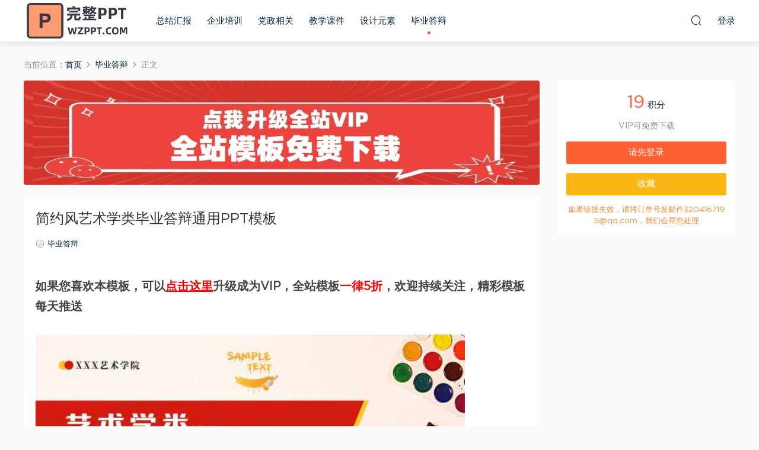

--- FILE ---
content_type: text/html; charset=UTF-8
request_url: https://wzppt.com/17112.html
body_size: 10055
content:
<!DOCTYPE HTML>
<html>
<head>
  <meta charset="UTF-8">
  <meta http-equiv="X-UA-Compatible" content="IE=edge,chrome=1">
  <meta name="viewport" content="width=device-width,minimum-scale=1.0,maximum-scale=1.0,user-scalable=no"/>
  <meta name="apple-mobile-web-app-title" content="完整PPT">
  <meta http-equiv="Cache-Control" content="no-siteapp">
  <title>简约风艺术学类毕业答辩通用PPT模板|wzppt.com - 完整PPT</title>
  <meta name="keywords" content="简约风艺术学类毕业答辩通用PPT模板">
<meta name="description" content="简约风艺术学类毕业答辩通用PPT模板">
  <link rel="shortcut icon" href="https://wzppt.com/wp-content/uploads/2021/02/Ppt.png">
  <meta name='robots' content='max-image-preview:large' />
<link rel='dns-prefetch' href='//s.w.org' />
<style id='global-styles-inline-css' type='text/css'>
body{--wp--preset--color--black: #000000;--wp--preset--color--cyan-bluish-gray: #abb8c3;--wp--preset--color--white: #ffffff;--wp--preset--color--pale-pink: #f78da7;--wp--preset--color--vivid-red: #cf2e2e;--wp--preset--color--luminous-vivid-orange: #ff6900;--wp--preset--color--luminous-vivid-amber: #fcb900;--wp--preset--color--light-green-cyan: #7bdcb5;--wp--preset--color--vivid-green-cyan: #00d084;--wp--preset--color--pale-cyan-blue: #8ed1fc;--wp--preset--color--vivid-cyan-blue: #0693e3;--wp--preset--color--vivid-purple: #9b51e0;--wp--preset--gradient--vivid-cyan-blue-to-vivid-purple: linear-gradient(135deg,rgba(6,147,227,1) 0%,rgb(155,81,224) 100%);--wp--preset--gradient--light-green-cyan-to-vivid-green-cyan: linear-gradient(135deg,rgb(122,220,180) 0%,rgb(0,208,130) 100%);--wp--preset--gradient--luminous-vivid-amber-to-luminous-vivid-orange: linear-gradient(135deg,rgba(252,185,0,1) 0%,rgba(255,105,0,1) 100%);--wp--preset--gradient--luminous-vivid-orange-to-vivid-red: linear-gradient(135deg,rgba(255,105,0,1) 0%,rgb(207,46,46) 100%);--wp--preset--gradient--very-light-gray-to-cyan-bluish-gray: linear-gradient(135deg,rgb(238,238,238) 0%,rgb(169,184,195) 100%);--wp--preset--gradient--cool-to-warm-spectrum: linear-gradient(135deg,rgb(74,234,220) 0%,rgb(151,120,209) 20%,rgb(207,42,186) 40%,rgb(238,44,130) 60%,rgb(251,105,98) 80%,rgb(254,248,76) 100%);--wp--preset--gradient--blush-light-purple: linear-gradient(135deg,rgb(255,206,236) 0%,rgb(152,150,240) 100%);--wp--preset--gradient--blush-bordeaux: linear-gradient(135deg,rgb(254,205,165) 0%,rgb(254,45,45) 50%,rgb(107,0,62) 100%);--wp--preset--gradient--luminous-dusk: linear-gradient(135deg,rgb(255,203,112) 0%,rgb(199,81,192) 50%,rgb(65,88,208) 100%);--wp--preset--gradient--pale-ocean: linear-gradient(135deg,rgb(255,245,203) 0%,rgb(182,227,212) 50%,rgb(51,167,181) 100%);--wp--preset--gradient--electric-grass: linear-gradient(135deg,rgb(202,248,128) 0%,rgb(113,206,126) 100%);--wp--preset--gradient--midnight: linear-gradient(135deg,rgb(2,3,129) 0%,rgb(40,116,252) 100%);--wp--preset--duotone--dark-grayscale: url('#wp-duotone-dark-grayscale');--wp--preset--duotone--grayscale: url('#wp-duotone-grayscale');--wp--preset--duotone--purple-yellow: url('#wp-duotone-purple-yellow');--wp--preset--duotone--blue-red: url('#wp-duotone-blue-red');--wp--preset--duotone--midnight: url('#wp-duotone-midnight');--wp--preset--duotone--magenta-yellow: url('#wp-duotone-magenta-yellow');--wp--preset--duotone--purple-green: url('#wp-duotone-purple-green');--wp--preset--duotone--blue-orange: url('#wp-duotone-blue-orange');--wp--preset--font-size--small: 13px;--wp--preset--font-size--medium: 20px;--wp--preset--font-size--large: 36px;--wp--preset--font-size--x-large: 42px;}.has-black-color{color: var(--wp--preset--color--black) !important;}.has-cyan-bluish-gray-color{color: var(--wp--preset--color--cyan-bluish-gray) !important;}.has-white-color{color: var(--wp--preset--color--white) !important;}.has-pale-pink-color{color: var(--wp--preset--color--pale-pink) !important;}.has-vivid-red-color{color: var(--wp--preset--color--vivid-red) !important;}.has-luminous-vivid-orange-color{color: var(--wp--preset--color--luminous-vivid-orange) !important;}.has-luminous-vivid-amber-color{color: var(--wp--preset--color--luminous-vivid-amber) !important;}.has-light-green-cyan-color{color: var(--wp--preset--color--light-green-cyan) !important;}.has-vivid-green-cyan-color{color: var(--wp--preset--color--vivid-green-cyan) !important;}.has-pale-cyan-blue-color{color: var(--wp--preset--color--pale-cyan-blue) !important;}.has-vivid-cyan-blue-color{color: var(--wp--preset--color--vivid-cyan-blue) !important;}.has-vivid-purple-color{color: var(--wp--preset--color--vivid-purple) !important;}.has-black-background-color{background-color: var(--wp--preset--color--black) !important;}.has-cyan-bluish-gray-background-color{background-color: var(--wp--preset--color--cyan-bluish-gray) !important;}.has-white-background-color{background-color: var(--wp--preset--color--white) !important;}.has-pale-pink-background-color{background-color: var(--wp--preset--color--pale-pink) !important;}.has-vivid-red-background-color{background-color: var(--wp--preset--color--vivid-red) !important;}.has-luminous-vivid-orange-background-color{background-color: var(--wp--preset--color--luminous-vivid-orange) !important;}.has-luminous-vivid-amber-background-color{background-color: var(--wp--preset--color--luminous-vivid-amber) !important;}.has-light-green-cyan-background-color{background-color: var(--wp--preset--color--light-green-cyan) !important;}.has-vivid-green-cyan-background-color{background-color: var(--wp--preset--color--vivid-green-cyan) !important;}.has-pale-cyan-blue-background-color{background-color: var(--wp--preset--color--pale-cyan-blue) !important;}.has-vivid-cyan-blue-background-color{background-color: var(--wp--preset--color--vivid-cyan-blue) !important;}.has-vivid-purple-background-color{background-color: var(--wp--preset--color--vivid-purple) !important;}.has-black-border-color{border-color: var(--wp--preset--color--black) !important;}.has-cyan-bluish-gray-border-color{border-color: var(--wp--preset--color--cyan-bluish-gray) !important;}.has-white-border-color{border-color: var(--wp--preset--color--white) !important;}.has-pale-pink-border-color{border-color: var(--wp--preset--color--pale-pink) !important;}.has-vivid-red-border-color{border-color: var(--wp--preset--color--vivid-red) !important;}.has-luminous-vivid-orange-border-color{border-color: var(--wp--preset--color--luminous-vivid-orange) !important;}.has-luminous-vivid-amber-border-color{border-color: var(--wp--preset--color--luminous-vivid-amber) !important;}.has-light-green-cyan-border-color{border-color: var(--wp--preset--color--light-green-cyan) !important;}.has-vivid-green-cyan-border-color{border-color: var(--wp--preset--color--vivid-green-cyan) !important;}.has-pale-cyan-blue-border-color{border-color: var(--wp--preset--color--pale-cyan-blue) !important;}.has-vivid-cyan-blue-border-color{border-color: var(--wp--preset--color--vivid-cyan-blue) !important;}.has-vivid-purple-border-color{border-color: var(--wp--preset--color--vivid-purple) !important;}.has-vivid-cyan-blue-to-vivid-purple-gradient-background{background: var(--wp--preset--gradient--vivid-cyan-blue-to-vivid-purple) !important;}.has-light-green-cyan-to-vivid-green-cyan-gradient-background{background: var(--wp--preset--gradient--light-green-cyan-to-vivid-green-cyan) !important;}.has-luminous-vivid-amber-to-luminous-vivid-orange-gradient-background{background: var(--wp--preset--gradient--luminous-vivid-amber-to-luminous-vivid-orange) !important;}.has-luminous-vivid-orange-to-vivid-red-gradient-background{background: var(--wp--preset--gradient--luminous-vivid-orange-to-vivid-red) !important;}.has-very-light-gray-to-cyan-bluish-gray-gradient-background{background: var(--wp--preset--gradient--very-light-gray-to-cyan-bluish-gray) !important;}.has-cool-to-warm-spectrum-gradient-background{background: var(--wp--preset--gradient--cool-to-warm-spectrum) !important;}.has-blush-light-purple-gradient-background{background: var(--wp--preset--gradient--blush-light-purple) !important;}.has-blush-bordeaux-gradient-background{background: var(--wp--preset--gradient--blush-bordeaux) !important;}.has-luminous-dusk-gradient-background{background: var(--wp--preset--gradient--luminous-dusk) !important;}.has-pale-ocean-gradient-background{background: var(--wp--preset--gradient--pale-ocean) !important;}.has-electric-grass-gradient-background{background: var(--wp--preset--gradient--electric-grass) !important;}.has-midnight-gradient-background{background: var(--wp--preset--gradient--midnight) !important;}.has-small-font-size{font-size: var(--wp--preset--font-size--small) !important;}.has-medium-font-size{font-size: var(--wp--preset--font-size--medium) !important;}.has-large-font-size{font-size: var(--wp--preset--font-size--large) !important;}.has-x-large-font-size{font-size: var(--wp--preset--font-size--x-large) !important;}
</style>
<link rel='stylesheet' id='mobantu-libs-css'  href='https://wzppt.com/wp-content/themes/modown/static/css/libs.css?ver=6.2' type='text/css' media='screen' />
<link rel='stylesheet' id='mobantu-base-css'  href='https://wzppt.com/wp-content/themes/modown/static/css/base.css?ver=6.2' type='text/css' media='screen' />
<link rel='stylesheet' id='modown-style-css'  href='https://wzppt.com/wp-content/themes/modown/style.css?ver=6.2' type='text/css' media='screen' />
<script type='text/javascript' src='https://wzppt.com/wp-includes/js/jquery/jquery.min.js?ver=3.6.0' id='jquery-core-js'></script>
<script type='text/javascript' src='https://wzppt.com/wp-includes/js/jquery/jquery-migrate.min.js?ver=3.3.2' id='jquery-migrate-js'></script>
<link rel="https://api.w.org/" href="https://wzppt.com/wp-json/" /><link rel="alternate" type="application/json" href="https://wzppt.com/wp-json/wp/v2/posts/17112" /><link rel="canonical" href="https://wzppt.com/17112.html" />
<link rel='shortlink' href='https://wzppt.com/?p=17112' />
	<style id="erphpdown-custom"></style>
	<script>window._ERPHPDOWN = {"uri":"https://wzppt.com/wp-content/plugins/erphpdown", "payment": "5", "author": "mobantu"}</script>
<noscript><style>.lazyload[data-src]{display:none !important;}</style></noscript><style>.lazyload{background-image:none !important;}.lazyload:before{background-image:none !important;}</style>  <script>window._MBT = {uri: 'https://wzppt.com/wp-content/themes/modown', url:'https://wzppt.com',usr: 'https://wzppt.com/user', roll: [], admin_ajax: 'https://wzppt.com/wp-admin/admin-ajax.php', erphpdown: 'https://wzppt.com/wp-content/plugins/erphpdown/', image: '0.6316', hanimated: '0'}</script>
  <style>
      .nav-main > li, .nav-main > li > a, .nav-right a{color:#062743;}
    @media (max-width: 768px){
      .nav-right .nav-button a {color: #062743;}
    }
    body.home .banner:after, .banner-archive:after, body.home .swiper-container-fullwidth .swiper-slide:after, .mocats .moli .moli-header:after{content:"";position:absolute;top:0;bottom:0;left:0;right:0;background:linear-gradient(180deg,rgba(0,0,0,.38) 0,rgba(0,0,0,.38) 3.5%,rgba(0,0,0,.379) 7%,rgba(0,0,0,.377) 10.35%,rgba(0,0,0,.375) 13.85%,rgba(0,0,0,.372) 17.35%,rgba(0,0,0,.369) 20.85%,rgba(0,0,0,.366) 24.35%,rgba(0,0,0,.364) 27.85%,rgba(0,0,0,.361) 31.35%,rgba(0,0,0,.358) 34.85%,rgba(0,0,0,.355) 38.35%,rgba(0,0,0,.353) 41.85%,rgba(0,0,0,.351) 45.35%,rgba(0,0,0,.35) 48.85%,rgba(0,0,0,.353) 52.35%,rgba(0,0,0,.36) 55.85%,rgba(0,0,0,.371) 59.35%,rgba(0,0,0,.385) 62.85%,rgba(0,0,0,.402) 66.35%,rgba(0,0,0,.42) 69.85%,rgba(0,0,0,.44) 73.35%,rgba(0,0,0,.46) 76.85%,rgba(0,0,0,.48) 80.35%,rgba(0,0,0,.498) 83.85%,rgba(0,0,0,.515) 87.35%,rgba(0,0,0,.529) 90.85%,rgba(0,0,0,.54) 94.35%,rgba(0,0,0,.547) 97.85%,rgba(0,0,0,.55));z-index:9}
      body.archive .banner-archive, body.page-template-all .banner-archive, body.page-template-all-vip .banner-archive, body.page-template-waterfall .banner-archive{display: none;}
  .logo{width:180px;}@media (max-width: 1024px){.logo, .logo a {width: 60px;height: 60px;}}@media (max-width: 768px){.nav-right .nav-vip{display: none;}}</style></head>
<body class="post-template-default single single-post postid-17112 single-format-standard">
<script data-cfasync="false" data-no-defer="1">var ewww_webp_supported=false;</script>
<header class="header">
  <div class="container clearfix">
  	    <div class="logo"><a style="" href="https://wzppt.com/" title="完整PPT" class="lazyload" data-back="https://wzppt.com/wp-content/uploads/2021/02/Pptlogo3.png">完整PPT</a></div>    <ul class="nav-main">
      <li id="menu-item-26" class="menu-item menu-item-type-taxonomy menu-item-object-category menu-item-26"><a href="https://wzppt.com/category/zongjiehuibao">总结汇报</a></li>
<li id="menu-item-24" class="menu-item menu-item-type-taxonomy menu-item-object-category menu-item-24"><a href="https://wzppt.com/category/qiyepeixun">企业培训</a></li>
<li id="menu-item-25" class="menu-item menu-item-type-taxonomy menu-item-object-category menu-item-25"><a href="https://wzppt.com/category/dangzhengxiangguan">党政相关</a></li>
<li id="menu-item-27" class="menu-item menu-item-type-taxonomy menu-item-object-category menu-item-27"><a href="https://wzppt.com/category/jiaoxuekejian">教学课件</a></li>
<li id="menu-item-386" class="menu-item menu-item-type-taxonomy menu-item-object-category menu-item-386"><a href="https://wzppt.com/category/shejiyuansu">设计元素</a></li>
<li id="menu-item-737" class="menu-item menu-item-type-taxonomy menu-item-object-category current-post-ancestor current-menu-parent current-post-parent menu-item-737"><a href="https://wzppt.com/category/biyedabian">毕业答辩</a></li>
    </ul>
        <ul class="nav-right">
                        <li class="nav-search">
        <a href="javascript:;" class="search-loader" title="搜索"><i class="icon icon-search"></i></a>
      </li>
            <li class="nav-login no"><a href="https://wzppt.com/login" class="signin-loader"><i class="icon icon-user"></i><span>登录</span></a></li>
            <li class="nav-button"><a href="javascript:;" class="nav-loader"><i class="icon icon-menu"></i></a></li>
    </ul>
  </div>
</header>
<div class="search-wrap">
  <div class="container">
    <form action="https://wzppt.com/" class="search-form" method="get">
      <input autocomplete="off" class="search-input" name="s" placeholder="输入关键字回车" type="text">
      <i class="icon icon-close"></i>
    </form>
  </div>
</div><div class="main">
		<div class="container clearfix">
		<div class="breadcrumbs">当前位置：<span><a href="https://wzppt.com/" itemprop="url"><span itemprop="title">首页</span></a></span> <span class="sep"><i class="dripicons dripicons-chevron-right"></i></span> <span><a href="https://wzppt.com/category/biyedabian" itemprop="url"><span itemprop="title">毕业答辩</span></a></span> <span class="sep"><i class="dripicons dripicons-chevron-right"></i></span> <span class="current">正文</span></div>						<div class="content-wrap">
	    	<div class="content">
	    		<div class="modown-ad" ><a href="https://wzppt.com/vip"><image src="https://wzppt.com/wp-content/uploads/2023/02/24162820692.jpg" ></image></a></div>	    			    			    			    		<article class="single-content">
		    		<header class="article-header">	<h1 class="article-title">简约风艺术学类毕业答辩通用PPT模板</h1>
	<div class="article-meta">
						<span class="item"><i class="icon icon-cat"></i> <a href="https://wzppt.com/category/biyedabian">毕业答辩</a></span>
									</div>
</header>		    		<div class="article-content">
		    					    					    					    			<h2>如果您喜欢本模板，可以<a style="color: red; " href="https://wzppt.com/vip">点击这里</a>升级成为VIP，全站模板<span style="color: #ff0000;">一律5折</span>，欢迎持续关注，精彩模板每天推送</h2>
<p><img class="alignnone size-large wp-image-909 lazyload" src="[data-uri]"alt="" width="724" height="1024" data-src="https://wzppt.com/wp-content/uploads/2023/05/1-45.jpg" decoding="async" /><noscript><img class="alignnone size-large wp-image-909" src="https://wzppt.com/wp-content/uploads/2023/05/1-45.jpg"alt="" width="724" height="1024" data-eio="l" /></noscript></p>
<p><img class="alignnone size-large wp-image-909 lazyload" src="[data-uri]"alt="" width="724" height="1024" data-src="https://wzppt.com/wp-content/uploads/2023/05/2-45.jpg" decoding="async" /><noscript><img class="alignnone size-large wp-image-909" src="https://wzppt.com/wp-content/uploads/2023/05/2-45.jpg"alt="" width="724" height="1024" data-eio="l" /></noscript></p>
<p><img class="alignnone size-large wp-image-909 lazyload" src="[data-uri]"alt="" width="724" height="1024" data-src="https://wzppt.com/wp-content/uploads/2023/05/3-45.jpg" decoding="async" /><noscript><img class="alignnone size-large wp-image-909" src="https://wzppt.com/wp-content/uploads/2023/05/3-45.jpg"alt="" width="724" height="1024" data-eio="l" /></noscript></p>
<p><img class="alignnone size-large wp-image-909 lazyload" src="[data-uri]"alt="" width="724" height="1024" data-src="https://wzppt.com/wp-content/uploads/2023/05/4-45.jpg" decoding="async" /><noscript><img class="alignnone size-large wp-image-909" src="https://wzppt.com/wp-content/uploads/2023/05/4-45.jpg"alt="" width="724" height="1024" data-eio="l" /></noscript></p>
<p><img class="alignnone size-large wp-image-909 lazyload" src="[data-uri]"alt="" width="724" height="1024" data-src="https://wzppt.com/wp-content/uploads/2023/05/5-45.jpg" decoding="async" /><noscript><img class="alignnone size-large wp-image-909" src="https://wzppt.com/wp-content/uploads/2023/05/5-45.jpg"alt="" width="724" height="1024" data-eio="l" /></noscript></p>
<p><img class="alignnone size-large wp-image-909 lazyload" src="[data-uri]"alt="" width="724" height="1024" data-src="https://wzppt.com/wp-content/uploads/2023/05/6-45.jpg" decoding="async" /><noscript><img class="alignnone size-large wp-image-909" src="https://wzppt.com/wp-content/uploads/2023/05/6-45.jpg"alt="" width="724" height="1024" data-eio="l" /></noscript></p>
<h1>预览结束，一共24页，请下载后查看</h1>
<h2>如果您喜欢本模板，可以<a style="color: red; " href="https://wzppt.com/vip">点击这里</a>升级成为VIP，全站模板<span style="color: #ff0000;">一律5折</span>，欢迎持续关注，精彩模板每天推送</h2>
<fieldset class="erphpdown" id="erphpdown"><legend>资源下载</legend>此资源下载价格为<span class="erphpdown-price">19</span>积分，请先<a href="https://wzppt.com/wp-login.php" target="_blank" class="erphp-login-must">登录</a><div class="erphpdown-tips">如果链接失效，请将订单号发邮件3204167195@qq.com，我们会帮您处理</div></fieldset>		    					    			<style>.erphpdown-box{display:block;}</style><fieldset class="erphpdown-box"><legend>资源下载</legend><div class="item price"><t>下载价格：</t><span>19</span> 积分</div><div class="item vip"><t>VIP优惠：</t>免费</div><a href="javascript:;" class="down signin-loader">请先登录</a><div class="tips2">如果链接失效，请将订单号发邮件3204167195@qq.com，我们会帮您处理</div></fieldset>		    					            </div>
		    			<div class="article-act">
					<a href="javascript:;" class="article-zan" data-id="17112" title="赞"><i class="icon icon-zan"></i> <span>0</span></a>
		</div>
		            <div class="article-tags"><a href="https://wzppt.com/tag/%e6%af%95%e4%b8%9a%e7%ad%94%e8%be%a9" rel="tag">毕业答辩</a></div>					<div class="article-shares"><a href="javascript:;" data-url="https://wzppt.com/17112.html" class="share-weixin" title="分享到微信"><i class="icon icon-weixin"></i></a><a data-share="qzone" class="share-qzone" data-url="https://wzppt.com/17112.html" title="分享到QQ空间"><i class="icon icon-qzone"></i></a><a data-share="weibo" class="share-tsina" data-url="https://wzppt.com/17112.html" title="分享到新浪微博"><i class="icon icon-weibo"></i></a><a data-share="qq" class="share-sqq" data-url="https://wzppt.com/17112.html" title="分享到QQ好友"><i class="icon icon-qq"></i></a><a data-share="douban" class="share-douban" data-url="https://wzppt.com/17112.html" title="分享到豆瓣网"><i class="icon icon-douban"></i></a></div>	            </article>
	            	            	            <nav class="article-nav">
	                <span class="article-nav-prev">上一篇<br><a href="https://wzppt.com/17104.html" rel="prev">担负青年使命发扬五四精神PPT模板</a></span>
	                <span class="article-nav-next">下一篇<br><a href="https://wzppt.com/17120.html" rel="next">插画风自我管理能力培训PPT模板</a></span>
	            </nav>
	            	            	            <div class="single-related"><h3 class="related-title"><i class="icon icon-related"></i> 猜你喜欢</h3><div class="grids clearfix"><div class="post grid"  data-id="32434">
  <div class="img"><a href="https://wzppt.com/32434.html" title="简约风国家励志奖学金答辩PPT模版20251020" target="" rel="bookmark">
    <img src="https://wzppt.com/wp-content/themes/modown/static/img/thumbnail.png" data-src="https://wzppt.com/wp-content/uploads/2025/10/1-15.jpg" class="thumb" alt="简约风国家励志奖学金答辩PPT模版20251020">
      </a></div>
  <a href="https://wzppt.com/category/biyedabian" class="cat">毕业答辩</a>  <h3 itemprop="name headline"><a itemprop="url" rel="bookmark" href="https://wzppt.com/32434.html" title="简约风国家励志奖学金答辩PPT模版20251020" target="">简约风国家励志奖学金答辩PPT模版20251020</a></h3>
    <div class="grid-meta">
      </div>
    </div><div class="post grid"  data-id="30599">
  <div class="img"><a href="https://wzppt.com/30599.html" title="简约风毕业论文答辩设计PPT模板20250521" target="" rel="bookmark">
    <img src="https://wzppt.com/wp-content/themes/modown/static/img/thumbnail.png" data-src="https://wzppt.com/wp-content/uploads/2025/05/1-52.jpg" class="thumb" alt="简约风毕业论文答辩设计PPT模板20250521">
      </a></div>
  <a href="https://wzppt.com/category/biyedabian" class="cat">毕业答辩</a>  <h3 itemprop="name headline"><a itemprop="url" rel="bookmark" href="https://wzppt.com/30599.html" title="简约风毕业论文答辩设计PPT模板20250521" target="">简约风毕业论文答辩设计PPT模板20250521</a></h3>
    <div class="grid-meta">
      </div>
    </div><div class="post grid"  data-id="30583">
  <div class="img"><a href="https://wzppt.com/30583.html" title="清新风毕业论文答辩通用PPT模板20250520" target="" rel="bookmark">
    <img src="https://wzppt.com/wp-content/themes/modown/static/img/thumbnail.png" data-src="https://wzppt.com/wp-content/uploads/2025/05/1-50.jpg" class="thumb" alt="清新风毕业论文答辩通用PPT模板20250520">
      </a></div>
  <a href="https://wzppt.com/category/biyedabian" class="cat">毕业答辩</a>  <h3 itemprop="name headline"><a itemprop="url" rel="bookmark" href="https://wzppt.com/30583.html" title="清新风毕业论文答辩通用PPT模板20250520" target="">清新风毕业论文答辩通用PPT模板20250520</a></h3>
    <div class="grid-meta">
      </div>
    </div><div class="post grid"  data-id="30495">
  <div class="img"><a href="https://wzppt.com/30495.html" title="毕业论文答辩通用PPT模板20250518" target="" rel="bookmark">
    <img src="https://wzppt.com/wp-content/themes/modown/static/img/thumbnail.png" data-src="https://wzppt.com/wp-content/uploads/2025/05/1-39.jpg" class="thumb" alt="毕业论文答辩通用PPT模板20250518">
      </a></div>
  <a href="https://wzppt.com/category/biyedabian" class="cat">毕业答辩</a>  <h3 itemprop="name headline"><a itemprop="url" rel="bookmark" href="https://wzppt.com/30495.html" title="毕业论文答辩通用PPT模板20250518" target="">毕业论文答辩通用PPT模板20250518</a></h3>
    <div class="grid-meta">
      </div>
    </div><div class="post grid"  data-id="30407">
  <div class="img"><a href="https://wzppt.com/30407.html" title="毕业论文答辩开题报告PPT模板20250513" target="" rel="bookmark">
    <img src="https://wzppt.com/wp-content/themes/modown/static/img/thumbnail.png" data-src="https://wzppt.com/wp-content/uploads/2025/05/1-28.jpg" class="thumb" alt="毕业论文答辩开题报告PPT模板20250513">
      </a></div>
  <a href="https://wzppt.com/category/biyedabian" class="cat">毕业答辩</a>  <h3 itemprop="name headline"><a itemprop="url" rel="bookmark" href="https://wzppt.com/30407.html" title="毕业论文答辩开题报告PPT模板20250513" target="">毕业论文答辩开题报告PPT模板20250513</a></h3>
    <div class="grid-meta">
      </div>
    </div><div class="post grid"  data-id="30343">
  <div class="img"><a href="https://wzppt.com/30343.html" title="简约风毕业论文答辩通用PPT模板20250512" target="" rel="bookmark">
    <img src="https://wzppt.com/wp-content/themes/modown/static/img/thumbnail.png" data-src="https://wzppt.com/wp-content/uploads/2025/05/1-20.jpg" class="thumb" alt="简约风毕业论文答辩通用PPT模板20250512">
      </a></div>
  <a href="https://wzppt.com/category/biyedabian" class="cat">毕业答辩</a>  <h3 itemprop="name headline"><a itemprop="url" rel="bookmark" href="https://wzppt.com/30343.html" title="简约风毕业论文答辩通用PPT模板20250512" target="">简约风毕业论文答辩通用PPT模板20250512</a></h3>
    <div class="grid-meta">
      </div>
    </div></div></div>	            <div class="single-comment">
	<h3 class="comments-title" id="comments">
		<i class="icon icon-comments"></i> 评论<small>0</small>
	</h3>
	<div id="respond" class="comments-respond no_webshot">
				
		<form action="https://wzppt.com/wp-comments-post.php" method="post" id="commentform">
			<div class="comt">
				<div class="comt-title">
					<img src="[data-uri]" class="avatar avatar-50 photo lazyload" width="50" height="50" data-src="https://wzppt.com/wp-content/themes/modown/static/img/avatar.png" decoding="async" /><noscript><img src="https://wzppt.com/wp-content/themes/modown/static/img/avatar.png" class="avatar avatar-50 photo" width="50" height="50" data-eio="l" /></noscript>					<p><a id="cancel-comment-reply-link" href="javascript:;">取消</a></p>
				</div>
				<div class="comt-box">
					<textarea placeholder="" class="comt-area" name="comment" id="comment" cols="100%" rows="3" tabindex="1" onkeydown="if(event.ctrlKey&amp;&amp;event.keyCode==13){document.getElementById('submit').click();return false};"></textarea>
				</div>
				<div class="comt-ctrl">
					<a class="comt-add-btn" href="javascript:;" id="addsmile"><i class="icon icon-smile"></i></a>
					<div class="smile"> <div class="clearfix"> <a href="javascript:grin(':razz:')"><img src="[data-uri]" alt="" class="d-block lazyload" data-src="https://wzppt.com/wp-content/themes/modown/static/img/smilies/razz.png" decoding="async"><noscript><img src="https://wzppt.com/wp-content/themes/modown/static/img/smilies/razz.png" alt="" class="d-block" data-eio="l"></noscript></a><a href="javascript:grin(':evil:')"><img src="[data-uri]" alt="" class="d-block lazyload" data-src="https://wzppt.com/wp-content/themes/modown/static/img/smilies/evil.png" decoding="async"><noscript><img src="https://wzppt.com/wp-content/themes/modown/static/img/smilies/evil.png" alt="" class="d-block" data-eio="l"></noscript></a><a href="javascript:grin(':exclaim:')"><img src="[data-uri]" alt="" class="d-block lazyload" data-src="https://wzppt.com/wp-content/themes/modown/static/img/smilies/exclaim.png" decoding="async"><noscript><img src="https://wzppt.com/wp-content/themes/modown/static/img/smilies/exclaim.png" alt="" class="d-block" data-eio="l"></noscript></a><a href="javascript:grin(':smile:')"><img src="[data-uri]" alt="" class="d-block lazyload" data-src="https://wzppt.com/wp-content/themes/modown/static/img/smilies/smile.png" decoding="async"><noscript><img src="https://wzppt.com/wp-content/themes/modown/static/img/smilies/smile.png" alt="" class="d-block" data-eio="l"></noscript></a><a href="javascript:grin(':redface:')"><img src="[data-uri]" alt="" class="d-block lazyload" data-src="https://wzppt.com/wp-content/themes/modown/static/img/smilies/redface.png" decoding="async"><noscript><img src="https://wzppt.com/wp-content/themes/modown/static/img/smilies/redface.png" alt="" class="d-block" data-eio="l"></noscript></a><a href="javascript:grin(':biggrin:')"><img src="[data-uri]" alt="" class="d-block lazyload" data-src="https://wzppt.com/wp-content/themes/modown/static/img/smilies/biggrin.png" decoding="async"><noscript><img src="https://wzppt.com/wp-content/themes/modown/static/img/smilies/biggrin.png" alt="" class="d-block" data-eio="l"></noscript></a><a href="javascript:grin(':eek:')"><img src="[data-uri]" alt="" class="d-block lazyload" data-src="https://wzppt.com/wp-content/themes/modown/static/img/smilies/eek.png" decoding="async"><noscript><img src="https://wzppt.com/wp-content/themes/modown/static/img/smilies/eek.png" alt="" class="d-block" data-eio="l"></noscript></a><a href="javascript:grin(':confused:')"><img src="[data-uri]" alt="" class="d-block lazyload" data-src="https://wzppt.com/wp-content/themes/modown/static/img/smilies/confused.png" decoding="async"><noscript><img src="https://wzppt.com/wp-content/themes/modown/static/img/smilies/confused.png" alt="" class="d-block" data-eio="l"></noscript></a><a href="javascript:grin(':idea:')"><img src="[data-uri]" alt="" class="d-block lazyload" data-src="https://wzppt.com/wp-content/themes/modown/static/img/smilies/idea.png" decoding="async"><noscript><img src="https://wzppt.com/wp-content/themes/modown/static/img/smilies/idea.png" alt="" class="d-block" data-eio="l"></noscript></a><a href="javascript:grin(':lol:')"><img src="[data-uri]" alt="" class="d-block lazyload" data-src="https://wzppt.com/wp-content/themes/modown/static/img/smilies/lol.png" decoding="async"><noscript><img src="https://wzppt.com/wp-content/themes/modown/static/img/smilies/lol.png" alt="" class="d-block" data-eio="l"></noscript></a><a href="javascript:grin(':mad:')"><img src="[data-uri]" alt="" class="d-block lazyload" data-src="https://wzppt.com/wp-content/themes/modown/static/img/smilies/mad.png" decoding="async"><noscript><img src="https://wzppt.com/wp-content/themes/modown/static/img/smilies/mad.png" alt="" class="d-block" data-eio="l"></noscript></a><a href="javascript:grin(':twisted:')"><img src="[data-uri]" alt="" class="d-block lazyload" data-src="https://wzppt.com/wp-content/themes/modown/static/img/smilies/twisted.png" decoding="async"><noscript><img src="https://wzppt.com/wp-content/themes/modown/static/img/smilies/twisted.png" alt="" class="d-block" data-eio="l"></noscript></a><a href="javascript:grin(':rolleyes:')"><img src="[data-uri]" alt="" class="d-block lazyload" data-src="https://wzppt.com/wp-content/themes/modown/static/img/smilies/rolleyes.png" decoding="async"><noscript><img src="https://wzppt.com/wp-content/themes/modown/static/img/smilies/rolleyes.png" alt="" class="d-block" data-eio="l"></noscript></a><a href="javascript:grin(':wink:')"><img src="[data-uri]" alt="" class="d-block lazyload" data-src="https://wzppt.com/wp-content/themes/modown/static/img/smilies/wink.png" decoding="async"><noscript><img src="https://wzppt.com/wp-content/themes/modown/static/img/smilies/wink.png" alt="" class="d-block" data-eio="l"></noscript></a><a href="javascript:grin(':cool:')"><img src="[data-uri]" alt="" class="d-block lazyload" data-src="https://wzppt.com/wp-content/themes/modown/static/img/smilies/cool.png" decoding="async"><noscript><img src="https://wzppt.com/wp-content/themes/modown/static/img/smilies/cool.png" alt="" class="d-block" data-eio="l"></noscript></a><a href="javascript:grin(':arrow:')"><img src="[data-uri]" alt="" class="d-block lazyload" data-src="https://wzppt.com/wp-content/themes/modown/static/img/smilies/arrow.png" decoding="async"><noscript><img src="https://wzppt.com/wp-content/themes/modown/static/img/smilies/arrow.png" alt="" class="d-block" data-eio="l"></noscript></a><a href="javascript:grin(':neutral:')"><img src="[data-uri]" alt="" class="d-block lazyload" data-src="https://wzppt.com/wp-content/themes/modown/static/img/smilies/neutral.png" decoding="async"><noscript><img src="https://wzppt.com/wp-content/themes/modown/static/img/smilies/neutral.png" alt="" class="d-block" data-eio="l"></noscript></a><a href="javascript:grin(':cry:')"><img src="[data-uri]" alt="" class="d-block lazyload" data-src="https://wzppt.com/wp-content/themes/modown/static/img/smilies/cry.png" decoding="async"><noscript><img src="https://wzppt.com/wp-content/themes/modown/static/img/smilies/cry.png" alt="" class="d-block" data-eio="l"></noscript></a><a href="javascript:grin(':mrgreen:')"><img src="[data-uri]" alt="" class="d-block lazyload" data-src="https://wzppt.com/wp-content/themes/modown/static/img/smilies/mrgreen.png" decoding="async"><noscript><img src="https://wzppt.com/wp-content/themes/modown/static/img/smilies/mrgreen.png" alt="" class="d-block" data-eio="l"></noscript></a><a href="javascript:grin(':drooling:')"><img src="[data-uri]" alt="" class="d-block lazyload" data-src="https://wzppt.com/wp-content/themes/modown/static/img/smilies/drooling.png" decoding="async"><noscript><img src="https://wzppt.com/wp-content/themes/modown/static/img/smilies/drooling.png" alt="" class="d-block" data-eio="l"></noscript></a><a href="javascript:grin(':persevering:')"><img src="[data-uri]" alt="" class="d-block lazyload" data-src="https://wzppt.com/wp-content/themes/modown/static/img/smilies/persevering.png" decoding="async"><noscript><img src="https://wzppt.com/wp-content/themes/modown/static/img/smilies/persevering.png" alt="" class="d-block" data-eio="l"></noscript></a> </div> </div>
					<div class="comt-tips"><input type='hidden' name='comment_post_ID' value='17112' id='comment_post_ID' />
<input type='hidden' name='comment_parent' id='comment_parent' value='0' />
<input type="hidden" id="ak_js" name="ak_js" value="211"/><textarea name="ak_hp_textarea" cols="45" rows="8" maxlength="100" style="display: none !important;"></textarea></div>
					<button class="comt-submit" type="submit" name="submit" id="submit" tabindex="5">提交评论</button>
				</div>

															<div class="comt-comterinfo" id="comment-author-info" >
							<ul>
								<li><input class="ipt" type="text" name="author" id="author" value="" tabindex="2" placeholder="昵称"></li>
								<li><input class="ipt" type="text" name="email" id="email" value="" tabindex="3" placeholder="邮箱"></li>
								<li><input class="ipt" type="text" name="url" id="url" value="" tabindex="4" placeholder="网址"></li>
							</ul>
						</div>
												</div>

		</form>
			</div>
	</div>



	            	    	</div>
	    </div>
		<aside class="sidebar">
	<div class="theiaStickySidebar">
	<div class="widget widget-erphpdown"><div class="item price"><span>19</span> 积分</div><div class="item vip">VIP可免费下载</div><a href="javascript:;" class="down signin-loader">请先登录</a><div class="demos"><a href="javascript:;" class="demo-item signin-loader">收藏</a></div><div class="tips">如果链接失效，请将订单号发邮件3204167195@qq.com，我们会帮您处理</div></div>
		</div>	    
</aside>	</div>
</div>
<footer class="footer">
	<div class="container">
	    	    	    <p class="copyright">123123</p>
	</div>
</footer>
<div class="sign">			
	<div class="sign-mask"></div>			
	<div class="sign-box">			
		<div class="sign-tips"></div>			
		<form id="sign-in">  
		    <div class="form-item" style="text-align:center"><a href="https://wzppt.com"><img class="logo-login lazyload" src="[data-uri]" alt="完整PPT" data-src="https://wzppt.com/wp-content/uploads/2021/02/Pptlogo.png" decoding="async"><noscript><img class="logo-login" src="https://wzppt.com/wp-content/uploads/2021/02/Pptlogo.png" alt="完整PPT" data-eio="l"></noscript></a></div>
			<div class="form-item"><input type="text" name="user_login" class="form-control" id="user_login" placeholder="用户名/邮箱"><i class="icon icon-user"></i></div>			
			<div class="form-item"><input type="password" name="password" class="form-control" id="user_pass" placeholder="密码"><i class="icon icon-lock"></i></div>		
						<div class="form-item">
				<input type="text" class="form-control" id="user_captcha" name="user_captcha" placeholder="验证码"><img src="[data-uri]" class="captcha-clk2 lazyload" data-src="https://wzppt.com/wp-content/themes/modown/static/img/captcha.png" decoding="async" /><noscript><img src="https://wzppt.com/wp-content/themes/modown/static/img/captcha.png" class="captcha-clk2" data-eio="l" /></noscript>
				<i class="icon icon-safe"></i>
			</div>
				
			<div class="sign-submit">			
				<input type="button" class="btn signinsubmit-loader" name="submit" value="登录">  			
				<input type="hidden" name="action" value="signin">			
			</div>			
			<div class="sign-trans"><a href="https://wzppt.com/login?action=password" rel="nofollow" target="_blank">忘记密码？</a></div>	
						
			<div class="sign-social">
				<h2>社交账号快速登录</h2>
													
				<a class="login-weixin signmp-loader" href="javascript:;"><i class="icon icon-weixin"></i></a>		
			</div>	
				
					    <div class="expend-container">
	            <a href="javascript:;" title="扫码登录" class="signmp-loader"><svg class="icon toggle" style="width: 4em; height: 4em;vertical-align: middle;overflow: hidden;" viewBox="0 0 1024 1024" version="1.1" xmlns="http://www.w3.org/2000/svg" p-id="6487"><path d="M540.9 866h59v59h-59v-59zM422.8 423.1V98.4H98.1v324.8h59v59h59v-59h206.7z m-265.7-59V157.4h206.7v206.7H157.1z m0 0M216.2 216.4h88.6V305h-88.6v-88.6zM600 98.4v324.8h324.8V98.4H600z m265.7 265.7H659V157.4h206.7v206.7z m0 0M718.1 216.4h88.6V305h-88.6v-88.6zM216.2 718.3h88.6v88.6h-88.6v-88.6zM98.1 482.2h59v59h-59v-59z m118.1 0h59.1v59h-59.1v-59z m0 0M275.2 600.2H98.1V925h324.8V600.2h-88.6v-59h-59v59z m88.6 59.1V866H157.1V659.3h206.7z m118.1-531.4h59v88.6h-59v-88.6z m0 147.6h59v59h-59v-59zM659 482.2H540.9v-88.6h-59v88.6H334.3v59H600v59h59v-118z m0 118h59.1v59H659v-59z m-177.1 0h59v88.6h-59v-88.6z m0 147.7h59V866h-59V747.9zM600 688.8h59V866h-59V688.8z m177.1-88.6h147.6v59H777.1v-59z m88.6-118h59v59h-59v-59z m-147.6 0h118.1v59H718.1v-59z m0 206.6h59v59h-59v-59z m147.6 59.1h-29.5v59h59v-59h29.5v-59h-59v59z m-147.6 59h59V866h-59v-59.1z m59 59.1h147.6v59H777.1v-59z m0 0" p-id="6488"></path></svg></a>
	        </div>
	    		
		</form>	
			
						<form id="sign-mp">
			<div class="form-item">
				<style>
        .erphp-weixin-scan{margin:0 auto;position:relative;max-width: 300px;}
        .erphp-weixin-scan .ews-title{text-align:center;font-size:18px;}
        .erphp-weixin-scan img{max-width: 100%;height: auto;}
        .erphp-weixin-scan .ews-box{text-align: center;}
        .erphp-weixin-scan .ews-box .ews-input{border:1px solid #eee;border-radius:3px;padding:6px 12px;width:150px;height: 35px;box-sizing: border-box;}
        .erphp-weixin-scan .ews-box .ews-button{background: #07C160;border:none;padding:7px 12px;color:#fff;border-radius: 3px;font-size:14px;cursor: pointer;height: 35px;box-sizing: border-box;}
        .erphp-weixin-scan .ews-tips{text-align:center;font-size:13px;color:#999;margin-top:10px;}
        </style>
        <div class="erphp-weixin-scan">
            <div class="ews-title">微信扫一扫关注</div>
            <img src="[data-uri]" data-src="https://wzppt.com/wp-content/uploads/2021/02/qrcode_for_gh_019bd1b1948a_258.jpg" decoding="async" class="lazyload" /><noscript><img src="https://wzppt.com/wp-content/uploads/2021/02/qrcode_for_gh_019bd1b1948a_258.jpg" data-eio="l" /></noscript>
            <div class="ews-box">
                <input type="text" id="ews_code" class="ews-input" placeholder="验证码"/>
                <button type="button" class="ews-button">验证登录</button>
            </div>
            <div class="ews-tips">
            如已关注，请回复“登录”二字获取验证码
            </div>
        </div>			</div>					
			<div class="sign-trans" style="text-align:center"><a href="javascript:;" class="erphp-login-must">使用其他方式登录/注册</a></div>
					    <div class="expend-container">
	            <a href="javascript:;" title="账号登录" class="erphp-login-must"><svg class="icon toggle" hidden style="padding:0.5rem;width: 4em; height: 4em;vertical-align: middle;overflow: hidden;" viewBox="0 0 1024 1024" version="1.1" xmlns="http://www.w3.org/2000/svg" p-id="1166" data-spm-anchor-id="a313x.7781069.0.i0"><path d="M192 960h640v64H192v-64z" p-id="1167"></path><path d="M384 768h256v256H384v-256zM960 0H64a64 64 0 0 0-64 64v640a64 64 0 0 0 64 64h896a64 64 0 0 0 64-64V64a64 64 0 0 0-64-64z m0 704H64V64h896v640z" p-id="1168"></path><path d="M128 128h768v512H128V128z" p-id="1169"></path></svg></a>
	        </div>
	    			</form>
			
	</div>			
</div><script type='text/javascript' id='eio-lazy-load-js-before'>
var eio_lazy_vars = {"exactdn_domain":"","skip_autoscale":0,"threshold":0};
</script>
<script type='text/javascript' src='https://wzppt.com/wp-content/plugins/ewww-image-optimizer/includes/lazysizes.min.js?ver=691' id='eio-lazy-load-js'></script>
<script type='text/javascript' id='ews-js-extra'>
/* <![CDATA[ */
var ews_ajax_url = "https:\/\/wzppt.com\/wp-admin\/admin-ajax.php";
/* ]]> */
</script>
<script type='text/javascript' src='https://wzppt.com/wp-content/plugins/erphp-weixin-scan-master/assets/ews.js?ver=2.01' id='ews-js'></script>
<script type='text/javascript' id='erphpdown-js-extra'>
/* <![CDATA[ */
var erphpdown_ajax_url = "https:\/\/wzppt.com\/wp-admin\/admin-ajax.php";
var erphpdown_ajax_url = "https:\/\/wzppt.com\/wp-admin\/admin-ajax.php";
/* ]]> */
</script>
<script type='text/javascript' src='https://wzppt.com/wp-content/plugins/erphpdown/static/erphpdown.js?ver=11.7' id='erphpdown-js'></script>
<script type='text/javascript' src='https://wzppt.com/wp-content/themes/modown/static/js/lib.js?ver=6.2' id='modown-lib-js'></script>
<script type='text/javascript' src='https://wzppt.com/wp-content/themes/modown/static/js/base.js?ver=6.2' id='modown-base-js'></script>
<script>MOBANTU.init({ias: 0, lazy: 1, water: 0, mbf: 0, mpf: 1, mpfp: 0});document.oncontextmenu = new Function("return false;");</script>
<div class="analysis"><script>
var _hmt = _hmt || [];
(function() {
  var hm = document.createElement("script");
  hm.src = "https://hm.baidu.com/hm.js?4d191bce67e32706402168896b2423a3";
  var s = document.getElementsByTagName("script")[0]; 
  s.parentNode.insertBefore(hm, s);
})();
</script>
</div>
</body>
</html>